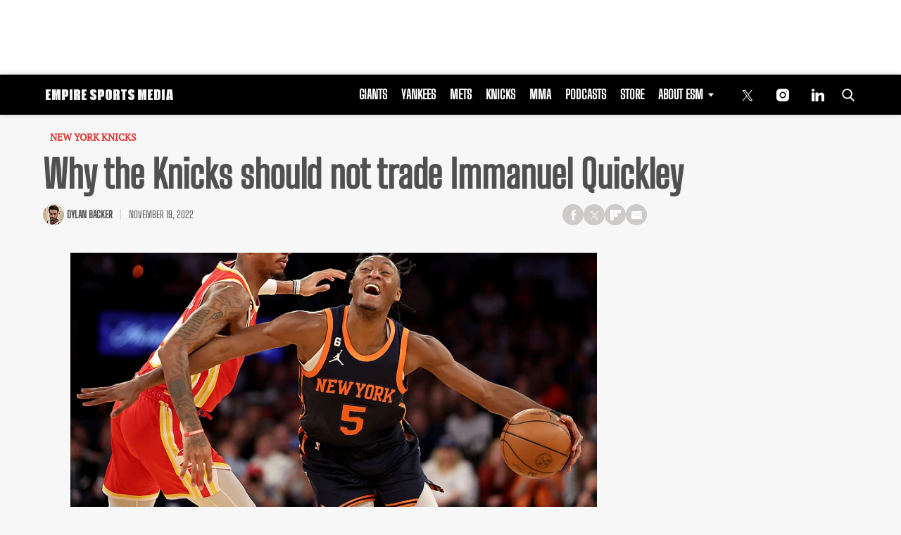

--- FILE ---
content_type: text/html; charset=utf-8
request_url: https://www.google.com/recaptcha/api2/aframe
body_size: 256
content:
<!DOCTYPE HTML><html><head><meta http-equiv="content-type" content="text/html; charset=UTF-8"></head><body><script nonce="uMzpaFvrTGuvYihF-faDxg">/** Anti-fraud and anti-abuse applications only. See google.com/recaptcha */ try{var clients={'sodar':'https://pagead2.googlesyndication.com/pagead/sodar?'};window.addEventListener("message",function(a){try{if(a.source===window.parent){var b=JSON.parse(a.data);var c=clients[b['id']];if(c){var d=document.createElement('img');d.src=c+b['params']+'&rc='+(localStorage.getItem("rc::a")?sessionStorage.getItem("rc::b"):"");window.document.body.appendChild(d);sessionStorage.setItem("rc::e",parseInt(sessionStorage.getItem("rc::e")||0)+1);localStorage.setItem("rc::h",'1769011517941');}}}catch(b){}});window.parent.postMessage("_grecaptcha_ready", "*");}catch(b){}</script></body></html>

--- FILE ---
content_type: application/javascript; charset=utf-8
request_url: https://fundingchoicesmessages.google.com/f/AGSKWxVlt_5e-p9Z3rJtxK1V2La-K2BFbJEF0H2KjSxztmXbkf-1-wg-zPY8BcdVn2qlZBllfaU8pBOnx4OYW-g8XEdUjJ5I7ZZs0Fxa6U4H6yuwO92YQzEIv4UGG_0WucXPgDcSwQM2X5gwx1YXSvqTWmvW-9i7mRg5bJffLlQuzFhlUlBzKOyo4-Wlxyi-/_/mpu-dm.htm/left_ad_/homepageadvertright./lbl_ad./ads/rectangle_
body_size: -1291
content:
window['4e096303-c68b-4a52-b03b-7bdbc3bedf9b'] = true;

--- FILE ---
content_type: application/javascript; charset=utf-8
request_url: https://fundingchoicesmessages.google.com/f/AGSKWxU6167OmW2yTj2eKCCXko2C0d20adUaDKuQuM_TKJElfBoOUPfi_rrsfZyvsShP-v1RXd9vQlfkAncqo51cSIf-TW97L_dNH9mGSj6d8nPKP_CrEkGQ6a7QISQf7sn4R-r4SEavfQ==?fccs=W251bGwsbnVsbCxudWxsLG51bGwsbnVsbCxudWxsLFsxNzY5MDExNTE4LDM0NTAwMDAwMF0sbnVsbCxudWxsLG51bGwsW251bGwsWzcsNiwxMF0sbnVsbCxudWxsLG51bGwsbnVsbCxudWxsLG51bGwsbnVsbCxudWxsLG51bGwsMV0sImh0dHBzOi8vZW1waXJlc3BvcnRzbWVkaWEuY29tL25ldy15b3JrLWtuaWNrcy93aHktdGhlLWtuaWNrcy1zaG91bGQtbm90LXRyYWRlLWltbWFudWVsLXF1aWNrbGV5LyIsbnVsbCxbWzgsIjlvRUJSLTVtcXFvIl0sWzksImVuLVVTIl0sWzE5LCIyIl0sWzI0LCIiXSxbMjksImZhbHNlIl1dXQ
body_size: -183
content:
if (typeof __googlefc.fcKernelManager.run === 'function') {"use strict";this.default_ContributorServingResponseClientJs=this.default_ContributorServingResponseClientJs||{};(function(_){var window=this;
try{
var QH=function(a){this.A=_.t(a)};_.u(QH,_.J);var RH=_.ed(QH);var SH=function(a,b,c){this.B=a;this.params=b;this.j=c;this.l=_.F(this.params,4);this.o=new _.dh(this.B.document,_.O(this.params,3),new _.Qg(_.Qk(this.j)))};SH.prototype.run=function(){if(_.P(this.params,10)){var a=this.o;var b=_.eh(a);b=_.Od(b,4);_.ih(a,b)}a=_.Rk(this.j)?_.be(_.Rk(this.j)):new _.de;_.ee(a,9);_.F(a,4)!==1&&_.G(a,4,this.l===2||this.l===3?1:2);_.Fg(this.params,5)&&(b=_.O(this.params,5),_.hg(a,6,b));return a};var TH=function(){};TH.prototype.run=function(a,b){var c,d;return _.v(function(e){c=RH(b);d=(new SH(a,c,_.A(c,_.Pk,2))).run();return e.return({ia:_.L(d)})})};_.Tk(8,new TH);
}catch(e){_._DumpException(e)}
}).call(this,this.default_ContributorServingResponseClientJs);
// Google Inc.

//# sourceURL=/_/mss/boq-content-ads-contributor/_/js/k=boq-content-ads-contributor.ContributorServingResponseClientJs.en_US.9oEBR-5mqqo.es5.O/d=1/exm=ad_blocking_detection_executable,kernel_loader,loader_js_executable,web_iab_us_states_signal_executable/ed=1/rs=AJlcJMwtVrnwsvCgvFVyuqXAo8GMo9641A/m=web_iab_tcf_v2_signal_executable
__googlefc.fcKernelManager.run('\x5b\x5b\x5b8,\x22\x5bnull,\x5b\x5bnull,null,null,\\\x22https:\/\/fundingchoicesmessages.google.com\/f\/AGSKWxUg6lTWnE9yrCRBi-JPt33JkPDDsjIBUgn7NcWrTawNMRV_v6CfW7ywk63HNiteKjNSzzPFOTid7_Ta_ISgGtsasJfGln8-MoVM9gkX8s-sifOFGUij0ytdn6HoJbV-CMV5U4gUOg\\\\u003d\\\\u003d\\\x22\x5d,null,null,\x5bnull,null,null,\\\x22https:\/\/fundingchoicesmessages.google.com\/el\/AGSKWxXreHuxxBdkfXj30wn620xbQesiufFONLC5pE6OfOWz8X1-giT_VYxK4OU47p5oAuGxB66AFsl3ri_tblbwNTWLA8ZsOOrmz9oiMSBQxbXB3qDHkGBslMx-cLBCdT_tGEZmbyCBPQ\\\\u003d\\\\u003d\\\x22\x5d,null,\x5bnull,\x5b7,6,10\x5d,null,null,null,null,null,null,null,null,null,1\x5d\x5d,\\\x22empiresportsmedia.com\\\x22,1,\\\x22en\\\x22,null,null,null,null,1\x5d\x22\x5d\x5d,\x5bnull,null,null,\x22https:\/\/fundingchoicesmessages.google.com\/f\/AGSKWxUdkya2a4hR1t-6RSJqMYbnVecKotV_rbJykSWIQ2r6HgF5CWGrJscuq6r292MI2bq0VywcQosTxO0GB2B2uqbKL9aervdAUTHuVRaURX96vLbKpsWcgcprXaeY255MGvNfDmZXkQ\\u003d\\u003d\x22\x5d\x5d');}